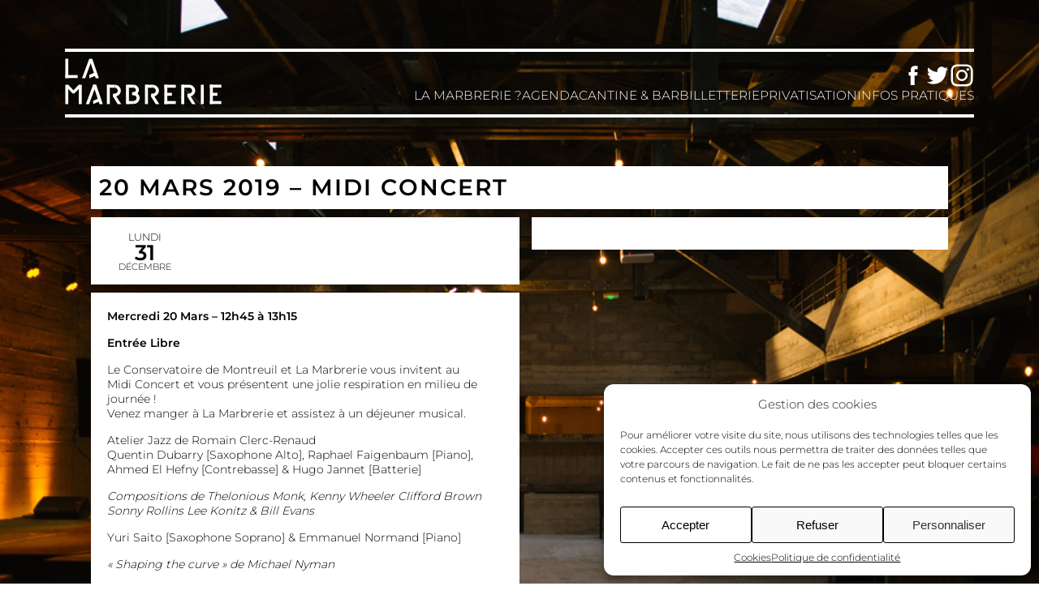

--- FILE ---
content_type: text/html; charset=UTF-8
request_url: https://lamarbrerie.fr/20-mars-2019-midi-concert/
body_size: 13788
content:
<!doctype html>
<html lang="fr-FR">
<head>
	<meta charset="UTF-8" />
	<meta name="viewport" content="width=device-width, initial-scale=1" />
	<meta name='robots' content='index, follow, max-image-preview:large, max-snippet:-1, max-video-preview:-1' />

	<!-- This site is optimized with the Yoast SEO plugin v21.7 - https://yoast.com/wordpress/plugins/seo/ -->
	<title>20 Mars 2019 - Midi Concert - La Marbrerie</title>
	<link rel="canonical" href="https://lamarbrerie.fr/20-mars-2019-midi-concert/" />
	<meta property="og:locale" content="fr_FR" />
	<meta property="og:type" content="article" />
	<meta property="og:title" content="20 Mars 2019 - Midi Concert - La Marbrerie" />
	<meta property="og:description" content="Mercredi 20 Mars &#8211; 12h45 à 13h15 Entrée Libre Le Conservatoire de Montreuil et La Marbrerie vous invitent au Midi Concert et vous présentent une jolie respiration en milieu de journée ! Venez manger à La Marbrerie et assistez à un déjeuner musical. Atelier Jazz de Romain Clerc-Renaud Quentin Dubarry [Saxophone Alto], Raphael Faigenbaum [Piano], [&hellip;]" />
	<meta property="og:url" content="https://lamarbrerie.fr/20-mars-2019-midi-concert/" />
	<meta property="og:site_name" content="La Marbrerie" />
	<meta property="article:publisher" content="https://www.facebook.com/lamarbrerie.fr/" />
	<meta property="article:published_time" content="2018-12-31T14:42:50+00:00" />
	<meta property="article:modified_time" content="2019-03-13T13:20:31+00:00" />
	<meta name="author" content="Jeremy" />
	<meta name="twitter:card" content="summary_large_image" />
	<meta name="twitter:creator" content="@la_marbrerie" />
	<meta name="twitter:site" content="@la_marbrerie" />
	<meta name="twitter:label1" content="Écrit par" />
	<meta name="twitter:data1" content="Jeremy" />
	<meta name="twitter:label2" content="Durée de lecture estimée" />
	<meta name="twitter:data2" content="1 minute" />
	<script type="application/ld+json" class="yoast-schema-graph">{"@context":"https://schema.org","@graph":[{"@type":"Article","@id":"https://lamarbrerie.fr/20-mars-2019-midi-concert/#article","isPartOf":{"@id":"https://lamarbrerie.fr/20-mars-2019-midi-concert/"},"author":{"name":"Jeremy","@id":"https://lamarbrerie.fr/#/schema/person/6fedabb03ec65eb0915976018131c594"},"headline":"20 Mars 2019 &#8211; Midi Concert","datePublished":"2018-12-31T14:42:50+00:00","dateModified":"2019-03-13T13:20:31+00:00","mainEntityOfPage":{"@id":"https://lamarbrerie.fr/20-mars-2019-midi-concert/"},"wordCount":137,"publisher":{"@id":"https://lamarbrerie.fr/#organization"},"articleSection":["Agenda"],"inLanguage":"fr-FR"},{"@type":"WebPage","@id":"https://lamarbrerie.fr/20-mars-2019-midi-concert/","url":"https://lamarbrerie.fr/20-mars-2019-midi-concert/","name":"20 Mars 2019 - Midi Concert - La Marbrerie","isPartOf":{"@id":"https://lamarbrerie.fr/#website"},"datePublished":"2018-12-31T14:42:50+00:00","dateModified":"2019-03-13T13:20:31+00:00","breadcrumb":{"@id":"https://lamarbrerie.fr/20-mars-2019-midi-concert/#breadcrumb"},"inLanguage":"fr-FR","potentialAction":[{"@type":"ReadAction","target":["https://lamarbrerie.fr/20-mars-2019-midi-concert/"]}]},{"@type":"BreadcrumbList","@id":"https://lamarbrerie.fr/20-mars-2019-midi-concert/#breadcrumb","itemListElement":[{"@type":"ListItem","position":1,"name":"Accueil","item":"https://lamarbrerie.fr/"},{"@type":"ListItem","position":2,"name":"20 Mars 2019 &#8211; Midi Concert"}]},{"@type":"WebSite","@id":"https://lamarbrerie.fr/#website","url":"https://lamarbrerie.fr/","name":"La Marbrerie","description":"lieu artistique &amp; salle de concert à Montreuil","publisher":{"@id":"https://lamarbrerie.fr/#organization"},"potentialAction":[{"@type":"SearchAction","target":{"@type":"EntryPoint","urlTemplate":"https://lamarbrerie.fr/?s={search_term_string}"},"query-input":"required name=search_term_string"}],"inLanguage":"fr-FR"},{"@type":"Organization","@id":"https://lamarbrerie.fr/#organization","name":"La Marbrerie","url":"https://lamarbrerie.fr/","logo":{"@type":"ImageObject","inLanguage":"fr-FR","@id":"https://lamarbrerie.fr/#/schema/logo/image/","url":"https://i0.wp.com/lamarbrerie.fr/wp-content/uploads/2016/11/namethumb_w600px_img_locationlogo_d84bcabc-a863-4045-ae0c-7674aa9f7b23.jpg?fit=600%2C300&ssl=1","contentUrl":"https://i0.wp.com/lamarbrerie.fr/wp-content/uploads/2016/11/namethumb_w600px_img_locationlogo_d84bcabc-a863-4045-ae0c-7674aa9f7b23.jpg?fit=600%2C300&ssl=1","width":600,"height":300,"caption":"La Marbrerie"},"image":{"@id":"https://lamarbrerie.fr/#/schema/logo/image/"},"sameAs":["https://www.facebook.com/lamarbrerie.fr/","https://twitter.com/la_marbrerie","https://www.instagram.com/la_marbrerie/"]},{"@type":"Person","@id":"https://lamarbrerie.fr/#/schema/person/6fedabb03ec65eb0915976018131c594","name":"Jeremy","image":{"@type":"ImageObject","inLanguage":"fr-FR","@id":"https://lamarbrerie.fr/#/schema/person/image/","url":"https://secure.gravatar.com/avatar/2b3c623e53657d96cb22af25adfda7d7?s=96&d=mm&r=g","contentUrl":"https://secure.gravatar.com/avatar/2b3c623e53657d96cb22af25adfda7d7?s=96&d=mm&r=g","caption":"Jeremy"}}]}</script>
	<!-- / Yoast SEO plugin. -->


<script type='application/javascript'>console.log('PixelYourSite Free version 9.4.7.1');</script>
<link rel='dns-prefetch' href='//secure.gravatar.com' />
<link rel='dns-prefetch' href='//stats.wp.com' />
<link rel='dns-prefetch' href='//v0.wordpress.com' />
<link rel='dns-prefetch' href='//i0.wp.com' />
<link rel='stylesheet' id='wp-block-library-css' href='https://lamarbrerie.fr/wp-includes/css/dist/block-library/style.min.css?ver=8b2f6f163b78c762f21b38ad9e6df442' type='text/css' media='all' />
<style id='wp-block-library-inline-css' type='text/css'>
.has-text-align-justify{text-align:justify;}
</style>
<link rel='stylesheet' id='mediaelement-css' href='https://lamarbrerie.fr/wp-includes/js/mediaelement/mediaelementplayer-legacy.min.css?ver=4.2.17' type='text/css' media='all' />
<link rel='stylesheet' id='wp-mediaelement-css' href='https://lamarbrerie.fr/wp-includes/js/mediaelement/wp-mediaelement.min.css?ver=8b2f6f163b78c762f21b38ad9e6df442' type='text/css' media='all' />
<style id='classic-theme-styles-inline-css' type='text/css'>
/*! This file is auto-generated */
.wp-block-button__link{color:#fff;background-color:#32373c;border-radius:9999px;box-shadow:none;text-decoration:none;padding:calc(.667em + 2px) calc(1.333em + 2px);font-size:1.125em}.wp-block-file__button{background:#32373c;color:#fff;text-decoration:none}
</style>
<style id='global-styles-inline-css' type='text/css'>
body{--wp--preset--color--black: #000000;--wp--preset--color--cyan-bluish-gray: #abb8c3;--wp--preset--color--white: #ffffff;--wp--preset--color--pale-pink: #f78da7;--wp--preset--color--vivid-red: #cf2e2e;--wp--preset--color--luminous-vivid-orange: #ff6900;--wp--preset--color--luminous-vivid-amber: #fcb900;--wp--preset--color--light-green-cyan: #7bdcb5;--wp--preset--color--vivid-green-cyan: #00d084;--wp--preset--color--pale-cyan-blue: #8ed1fc;--wp--preset--color--vivid-cyan-blue: #0693e3;--wp--preset--color--vivid-purple: #9b51e0;--wp--preset--gradient--vivid-cyan-blue-to-vivid-purple: linear-gradient(135deg,rgba(6,147,227,1) 0%,rgb(155,81,224) 100%);--wp--preset--gradient--light-green-cyan-to-vivid-green-cyan: linear-gradient(135deg,rgb(122,220,180) 0%,rgb(0,208,130) 100%);--wp--preset--gradient--luminous-vivid-amber-to-luminous-vivid-orange: linear-gradient(135deg,rgba(252,185,0,1) 0%,rgba(255,105,0,1) 100%);--wp--preset--gradient--luminous-vivid-orange-to-vivid-red: linear-gradient(135deg,rgba(255,105,0,1) 0%,rgb(207,46,46) 100%);--wp--preset--gradient--very-light-gray-to-cyan-bluish-gray: linear-gradient(135deg,rgb(238,238,238) 0%,rgb(169,184,195) 100%);--wp--preset--gradient--cool-to-warm-spectrum: linear-gradient(135deg,rgb(74,234,220) 0%,rgb(151,120,209) 20%,rgb(207,42,186) 40%,rgb(238,44,130) 60%,rgb(251,105,98) 80%,rgb(254,248,76) 100%);--wp--preset--gradient--blush-light-purple: linear-gradient(135deg,rgb(255,206,236) 0%,rgb(152,150,240) 100%);--wp--preset--gradient--blush-bordeaux: linear-gradient(135deg,rgb(254,205,165) 0%,rgb(254,45,45) 50%,rgb(107,0,62) 100%);--wp--preset--gradient--luminous-dusk: linear-gradient(135deg,rgb(255,203,112) 0%,rgb(199,81,192) 50%,rgb(65,88,208) 100%);--wp--preset--gradient--pale-ocean: linear-gradient(135deg,rgb(255,245,203) 0%,rgb(182,227,212) 50%,rgb(51,167,181) 100%);--wp--preset--gradient--electric-grass: linear-gradient(135deg,rgb(202,248,128) 0%,rgb(113,206,126) 100%);--wp--preset--gradient--midnight: linear-gradient(135deg,rgb(2,3,129) 0%,rgb(40,116,252) 100%);--wp--preset--font-size--small: 13px;--wp--preset--font-size--medium: 20px;--wp--preset--font-size--large: 36px;--wp--preset--font-size--x-large: 42px;--wp--preset--spacing--20: 0.44rem;--wp--preset--spacing--30: 0.67rem;--wp--preset--spacing--40: 1rem;--wp--preset--spacing--50: 1.5rem;--wp--preset--spacing--60: 2.25rem;--wp--preset--spacing--70: 3.38rem;--wp--preset--spacing--80: 5.06rem;--wp--preset--shadow--natural: 6px 6px 9px rgba(0, 0, 0, 0.2);--wp--preset--shadow--deep: 12px 12px 50px rgba(0, 0, 0, 0.4);--wp--preset--shadow--sharp: 6px 6px 0px rgba(0, 0, 0, 0.2);--wp--preset--shadow--outlined: 6px 6px 0px -3px rgba(255, 255, 255, 1), 6px 6px rgba(0, 0, 0, 1);--wp--preset--shadow--crisp: 6px 6px 0px rgba(0, 0, 0, 1);}:where(.is-layout-flex){gap: 0.5em;}:where(.is-layout-grid){gap: 0.5em;}body .is-layout-flow > .alignleft{float: left;margin-inline-start: 0;margin-inline-end: 2em;}body .is-layout-flow > .alignright{float: right;margin-inline-start: 2em;margin-inline-end: 0;}body .is-layout-flow > .aligncenter{margin-left: auto !important;margin-right: auto !important;}body .is-layout-constrained > .alignleft{float: left;margin-inline-start: 0;margin-inline-end: 2em;}body .is-layout-constrained > .alignright{float: right;margin-inline-start: 2em;margin-inline-end: 0;}body .is-layout-constrained > .aligncenter{margin-left: auto !important;margin-right: auto !important;}body .is-layout-constrained > :where(:not(.alignleft):not(.alignright):not(.alignfull)){max-width: var(--wp--style--global--content-size);margin-left: auto !important;margin-right: auto !important;}body .is-layout-constrained > .alignwide{max-width: var(--wp--style--global--wide-size);}body .is-layout-flex{display: flex;}body .is-layout-flex{flex-wrap: wrap;align-items: center;}body .is-layout-flex > *{margin: 0;}body .is-layout-grid{display: grid;}body .is-layout-grid > *{margin: 0;}:where(.wp-block-columns.is-layout-flex){gap: 2em;}:where(.wp-block-columns.is-layout-grid){gap: 2em;}:where(.wp-block-post-template.is-layout-flex){gap: 1.25em;}:where(.wp-block-post-template.is-layout-grid){gap: 1.25em;}.has-black-color{color: var(--wp--preset--color--black) !important;}.has-cyan-bluish-gray-color{color: var(--wp--preset--color--cyan-bluish-gray) !important;}.has-white-color{color: var(--wp--preset--color--white) !important;}.has-pale-pink-color{color: var(--wp--preset--color--pale-pink) !important;}.has-vivid-red-color{color: var(--wp--preset--color--vivid-red) !important;}.has-luminous-vivid-orange-color{color: var(--wp--preset--color--luminous-vivid-orange) !important;}.has-luminous-vivid-amber-color{color: var(--wp--preset--color--luminous-vivid-amber) !important;}.has-light-green-cyan-color{color: var(--wp--preset--color--light-green-cyan) !important;}.has-vivid-green-cyan-color{color: var(--wp--preset--color--vivid-green-cyan) !important;}.has-pale-cyan-blue-color{color: var(--wp--preset--color--pale-cyan-blue) !important;}.has-vivid-cyan-blue-color{color: var(--wp--preset--color--vivid-cyan-blue) !important;}.has-vivid-purple-color{color: var(--wp--preset--color--vivid-purple) !important;}.has-black-background-color{background-color: var(--wp--preset--color--black) !important;}.has-cyan-bluish-gray-background-color{background-color: var(--wp--preset--color--cyan-bluish-gray) !important;}.has-white-background-color{background-color: var(--wp--preset--color--white) !important;}.has-pale-pink-background-color{background-color: var(--wp--preset--color--pale-pink) !important;}.has-vivid-red-background-color{background-color: var(--wp--preset--color--vivid-red) !important;}.has-luminous-vivid-orange-background-color{background-color: var(--wp--preset--color--luminous-vivid-orange) !important;}.has-luminous-vivid-amber-background-color{background-color: var(--wp--preset--color--luminous-vivid-amber) !important;}.has-light-green-cyan-background-color{background-color: var(--wp--preset--color--light-green-cyan) !important;}.has-vivid-green-cyan-background-color{background-color: var(--wp--preset--color--vivid-green-cyan) !important;}.has-pale-cyan-blue-background-color{background-color: var(--wp--preset--color--pale-cyan-blue) !important;}.has-vivid-cyan-blue-background-color{background-color: var(--wp--preset--color--vivid-cyan-blue) !important;}.has-vivid-purple-background-color{background-color: var(--wp--preset--color--vivid-purple) !important;}.has-black-border-color{border-color: var(--wp--preset--color--black) !important;}.has-cyan-bluish-gray-border-color{border-color: var(--wp--preset--color--cyan-bluish-gray) !important;}.has-white-border-color{border-color: var(--wp--preset--color--white) !important;}.has-pale-pink-border-color{border-color: var(--wp--preset--color--pale-pink) !important;}.has-vivid-red-border-color{border-color: var(--wp--preset--color--vivid-red) !important;}.has-luminous-vivid-orange-border-color{border-color: var(--wp--preset--color--luminous-vivid-orange) !important;}.has-luminous-vivid-amber-border-color{border-color: var(--wp--preset--color--luminous-vivid-amber) !important;}.has-light-green-cyan-border-color{border-color: var(--wp--preset--color--light-green-cyan) !important;}.has-vivid-green-cyan-border-color{border-color: var(--wp--preset--color--vivid-green-cyan) !important;}.has-pale-cyan-blue-border-color{border-color: var(--wp--preset--color--pale-cyan-blue) !important;}.has-vivid-cyan-blue-border-color{border-color: var(--wp--preset--color--vivid-cyan-blue) !important;}.has-vivid-purple-border-color{border-color: var(--wp--preset--color--vivid-purple) !important;}.has-vivid-cyan-blue-to-vivid-purple-gradient-background{background: var(--wp--preset--gradient--vivid-cyan-blue-to-vivid-purple) !important;}.has-light-green-cyan-to-vivid-green-cyan-gradient-background{background: var(--wp--preset--gradient--light-green-cyan-to-vivid-green-cyan) !important;}.has-luminous-vivid-amber-to-luminous-vivid-orange-gradient-background{background: var(--wp--preset--gradient--luminous-vivid-amber-to-luminous-vivid-orange) !important;}.has-luminous-vivid-orange-to-vivid-red-gradient-background{background: var(--wp--preset--gradient--luminous-vivid-orange-to-vivid-red) !important;}.has-very-light-gray-to-cyan-bluish-gray-gradient-background{background: var(--wp--preset--gradient--very-light-gray-to-cyan-bluish-gray) !important;}.has-cool-to-warm-spectrum-gradient-background{background: var(--wp--preset--gradient--cool-to-warm-spectrum) !important;}.has-blush-light-purple-gradient-background{background: var(--wp--preset--gradient--blush-light-purple) !important;}.has-blush-bordeaux-gradient-background{background: var(--wp--preset--gradient--blush-bordeaux) !important;}.has-luminous-dusk-gradient-background{background: var(--wp--preset--gradient--luminous-dusk) !important;}.has-pale-ocean-gradient-background{background: var(--wp--preset--gradient--pale-ocean) !important;}.has-electric-grass-gradient-background{background: var(--wp--preset--gradient--electric-grass) !important;}.has-midnight-gradient-background{background: var(--wp--preset--gradient--midnight) !important;}.has-small-font-size{font-size: var(--wp--preset--font-size--small) !important;}.has-medium-font-size{font-size: var(--wp--preset--font-size--medium) !important;}.has-large-font-size{font-size: var(--wp--preset--font-size--large) !important;}.has-x-large-font-size{font-size: var(--wp--preset--font-size--x-large) !important;}
.wp-block-navigation a:where(:not(.wp-element-button)){color: inherit;}
:where(.wp-block-post-template.is-layout-flex){gap: 1.25em;}:where(.wp-block-post-template.is-layout-grid){gap: 1.25em;}
:where(.wp-block-columns.is-layout-flex){gap: 2em;}:where(.wp-block-columns.is-layout-grid){gap: 2em;}
.wp-block-pullquote{font-size: 1.5em;line-height: 1.6;}
</style>
<link rel='stylesheet' id='pc_google_analytics-frontend-css' href='https://lamarbrerie.fr/wp-content/plugins/pc-google-analytics/assets/css/frontend.css?ver=1.0.0' type='text/css' media='all' />
<link rel='stylesheet' id='cmplz-general-css' href='https://lamarbrerie.fr/wp-content/plugins/complianz-gdpr/assets/css/cookieblocker.min.css?ver=1717599010' type='text/css' media='all' />
<link rel='stylesheet' id='elementor-lazyload-css' href='https://lamarbrerie.fr/wp-content/plugins/elementor/assets/css/modules/lazyload/frontend.min.css?ver=3.18.3' type='text/css' media='all' />
<link rel='stylesheet' id='bootstrap-grid-css' href='https://lamarbrerie.fr/wp-content/themes/th_marbrerie/css/bootstrap-grid.min.css' type='text/css' media='screen' />
<link rel='stylesheet' id='owlstyle-css' href='https://lamarbrerie.fr/wp-content/themes/th_marbrerie/owl-carousel/assets/owl.carousel.css?ver=8b2f6f163b78c762f21b38ad9e6df442' type='text/css' media='all' />
<link rel='stylesheet' id='theme-styles-css' href='https://lamarbrerie.fr/wp-content/themes/th_marbrerie/style.css' type='text/css' media='all' />
<link rel='stylesheet' id='social-logos-css' href='https://lamarbrerie.fr/wp-content/plugins/jetpack/_inc/social-logos/social-logos.min.css?ver=12.9.4' type='text/css' media='all' />
<link rel='stylesheet' id='jetpack_css-css' href='https://lamarbrerie.fr/wp-content/plugins/jetpack/css/jetpack.css?ver=12.9.4' type='text/css' media='all' />
<script type="text/javascript" src="https://lamarbrerie.fr/wp-includes/js/jquery/jquery.min.js?ver=3.7.1" id="jquery-core-js"></script>
<script type="text/javascript" src="https://lamarbrerie.fr/wp-includes/js/jquery/jquery-migrate.min.js?ver=3.4.1" id="jquery-migrate-js"></script>
<script type="text/javascript" src="https://lamarbrerie.fr/wp-content/plugins/pc-google-analytics/assets/js/frontend.min.js?ver=1.0.0" id="pc_google_analytics-frontend-js"></script>
<script data-service="facebook" data-category="marketing" type="text/plain" data-cmplz-src="https://lamarbrerie.fr/wp-content/plugins/pixelyoursite/dist/scripts/jquery.bind-first-0.2.3.min.js?ver=8b2f6f163b78c762f21b38ad9e6df442" id="jquery-bind-first-js"></script>
<script data-service="facebook" data-category="marketing" type="text/plain" data-cmplz-src="https://lamarbrerie.fr/wp-content/plugins/pixelyoursite/dist/scripts/js.cookie-2.1.3.min.js?ver=2.1.3" id="js-cookie-pys-js"></script>
<script data-service="facebook" data-category="marketing" type="text/plain" id="pys-js-extra">
/* <![CDATA[ */
var pysOptions = {"staticEvents":{"facebook":{"init_event":[{"delay":0,"type":"static","name":"PageView","pixelIds":["185300422780563"],"eventID":"3bfb4e5c-303c-4aa3-942c-b2a24ccb918b","params":{"post_category":"Agenda","page_title":"20 Mars 2019 - Midi Concert","post_type":"post","post_id":9656,"plugin":"PixelYourSite","user_role":"guest","event_url":"lamarbrerie.fr\/20-mars-2019-midi-concert\/"},"e_id":"init_event","ids":[],"hasTimeWindow":false,"timeWindow":0,"woo_order":"","edd_order":""}]}},"dynamicEvents":{"automatic_event_form":{"facebook":{"delay":0,"type":"dyn","name":"Form","pixelIds":["185300422780563"],"eventID":"01da5a65-447d-4e26-95b4-43ac1870d648","params":{"page_title":"20 Mars 2019 - Midi Concert","post_type":"post","post_id":9656,"plugin":"PixelYourSite","user_role":"guest","event_url":"lamarbrerie.fr\/20-mars-2019-midi-concert\/"},"e_id":"automatic_event_form","ids":[],"hasTimeWindow":false,"timeWindow":0,"woo_order":"","edd_order":""}},"automatic_event_download":{"facebook":{"delay":0,"type":"dyn","name":"Download","extensions":["","doc","exe","js","pdf","ppt","tgz","zip","xls"],"pixelIds":["185300422780563"],"eventID":"ecf85c46-e672-43b2-88c5-f22eabdb1579","params":{"page_title":"20 Mars 2019 - Midi Concert","post_type":"post","post_id":9656,"plugin":"PixelYourSite","user_role":"guest","event_url":"lamarbrerie.fr\/20-mars-2019-midi-concert\/"},"e_id":"automatic_event_download","ids":[],"hasTimeWindow":false,"timeWindow":0,"woo_order":"","edd_order":""}},"automatic_event_comment":{"facebook":{"delay":0,"type":"dyn","name":"Comment","pixelIds":["185300422780563"],"eventID":"f42b4353-f65c-4c87-a050-9143c0dea2a5","params":{"page_title":"20 Mars 2019 - Midi Concert","post_type":"post","post_id":9656,"plugin":"PixelYourSite","user_role":"guest","event_url":"lamarbrerie.fr\/20-mars-2019-midi-concert\/"},"e_id":"automatic_event_comment","ids":[],"hasTimeWindow":false,"timeWindow":0,"woo_order":"","edd_order":""}},"automatic_event_scroll":{"facebook":{"delay":0,"type":"dyn","name":"PageScroll","scroll_percent":30,"pixelIds":["185300422780563"],"eventID":"5ce672fc-14f6-4095-9988-2c84aa0cd5e6","params":{"page_title":"20 Mars 2019 - Midi Concert","post_type":"post","post_id":9656,"plugin":"PixelYourSite","user_role":"guest","event_url":"lamarbrerie.fr\/20-mars-2019-midi-concert\/"},"e_id":"automatic_event_scroll","ids":[],"hasTimeWindow":false,"timeWindow":0,"woo_order":"","edd_order":""}},"automatic_event_time_on_page":{"facebook":{"delay":0,"type":"dyn","name":"TimeOnPage","time_on_page":30,"pixelIds":["185300422780563"],"eventID":"9d06d372-79d1-405b-b279-aa3ae31b01eb","params":{"page_title":"20 Mars 2019 - Midi Concert","post_type":"post","post_id":9656,"plugin":"PixelYourSite","user_role":"guest","event_url":"lamarbrerie.fr\/20-mars-2019-midi-concert\/"},"e_id":"automatic_event_time_on_page","ids":[],"hasTimeWindow":false,"timeWindow":0,"woo_order":"","edd_order":""}}},"triggerEvents":[],"triggerEventTypes":[],"facebook":{"pixelIds":["185300422780563"],"advancedMatching":[],"advancedMatchingEnabled":true,"removeMetadata":false,"contentParams":{"post_type":"post","post_id":9656,"content_name":"20 Mars 2019 - Midi Concert","categories":"Agenda","tags":""},"commentEventEnabled":true,"wooVariableAsSimple":false,"downloadEnabled":true,"formEventEnabled":true,"serverApiEnabled":true,"wooCRSendFromServer":false,"send_external_id":null},"debug":"1","siteUrl":"https:\/\/lamarbrerie.fr","ajaxUrl":"https:\/\/lamarbrerie.fr\/wp-admin\/admin-ajax.php","ajax_event":"9012a4dbb4","enable_remove_download_url_param":"1","cookie_duration":"7","last_visit_duration":"60","enable_success_send_form":"","ajaxForServerEvent":"1","send_external_id":"1","external_id_expire":"180","gdpr":{"ajax_enabled":false,"all_disabled_by_api":false,"facebook_disabled_by_api":false,"analytics_disabled_by_api":false,"google_ads_disabled_by_api":false,"pinterest_disabled_by_api":false,"bing_disabled_by_api":false,"externalID_disabled_by_api":false,"facebook_prior_consent_enabled":true,"analytics_prior_consent_enabled":true,"google_ads_prior_consent_enabled":null,"pinterest_prior_consent_enabled":true,"bing_prior_consent_enabled":true,"cookiebot_integration_enabled":false,"cookiebot_facebook_consent_category":"marketing","cookiebot_analytics_consent_category":"statistics","cookiebot_tiktok_consent_category":"marketing","cookiebot_google_ads_consent_category":null,"cookiebot_pinterest_consent_category":"marketing","cookiebot_bing_consent_category":"marketing","consent_magic_integration_enabled":false,"real_cookie_banner_integration_enabled":false,"cookie_notice_integration_enabled":false,"cookie_law_info_integration_enabled":false},"cookie":{"disabled_all_cookie":false,"disabled_advanced_form_data_cookie":false,"disabled_landing_page_cookie":false,"disabled_first_visit_cookie":false,"disabled_trafficsource_cookie":false,"disabled_utmTerms_cookie":false,"disabled_utmId_cookie":false},"woo":{"enabled":false},"edd":{"enabled":false}};
/* ]]> */
</script>
<script data-service="facebook" data-category="marketing" type="text/plain" data-cmplz-src="https://lamarbrerie.fr/wp-content/plugins/pixelyoursite/dist/scripts/public.js?ver=9.4.7.1" id="pys-js"></script>
<script type="text/javascript" src="https://lamarbrerie.fr/wp-content/themes/th_marbrerie/js/wai-aria.min.js?ver=8b2f6f163b78c762f21b38ad9e6df442" id="aria-js"></script>
<script type="text/javascript" src="https://lamarbrerie.fr/wp-content/themes/th_marbrerie/owl-carousel/owl.carousel.min.js?ver=8b2f6f163b78c762f21b38ad9e6df442" id="owl-js"></script>
<script type="text/javascript" src="https://lamarbrerie.fr/wp-content/themes/th_marbrerie/js/owl-init.js?ver=8b2f6f163b78c762f21b38ad9e6df442" id="owl-init-js"></script>
<script type="text/javascript" src="https://lamarbrerie.fr/wp-content/themes/th_marbrerie/js/slidepanel.js?ver=8b2f6f163b78c762f21b38ad9e6df442" id="menu-mobile-js"></script>
<script type="text/javascript" src="https://lamarbrerie.fr/wp-content/themes/th_marbrerie/js/backtotop.js?ver=8b2f6f163b78c762f21b38ad9e6df442" id="backtotop-js"></script>
<link rel="https://api.w.org/" href="https://lamarbrerie.fr/wp-json/" /><link rel="alternate" type="application/json" href="https://lamarbrerie.fr/wp-json/wp/v2/posts/9656" /><link rel="alternate" type="application/json+oembed" href="https://lamarbrerie.fr/wp-json/oembed/1.0/embed?url=https%3A%2F%2Flamarbrerie.fr%2F20-mars-2019-midi-concert%2F" />
<link rel="alternate" type="text/xml+oembed" href="https://lamarbrerie.fr/wp-json/oembed/1.0/embed?url=https%3A%2F%2Flamarbrerie.fr%2F20-mars-2019-midi-concert%2F&#038;format=xml" />
	<script type="text/plain" data-service="google-analytics" data-category="statistics">
		(function(i,s,o,g,r,a,m){i['GoogleAnalyticsObject']=r;i[r]=i[r]||function(){
		(i[r].q=i[r].q||[]).push(arguments)},i[r].l=1*new Date();a=s.createElement(o),
		m=s.getElementsByTagName(o)[0];a.async=1;a.src=g;m.parentNode.insertBefore(a,m)
		})(window,document,'script','//www.google-analytics.com/analytics.js','ga');
		
		ga('create', 'UA-87707373-1', 'auto');
		ga('send', 'pageview');
		
		</script>
	<style>img#wpstats{display:none}</style>
					<style>.cmplz-hidden {
					display: none !important;
				}</style><meta name="generator" content="Elementor 3.18.3; features: e_dom_optimization, e_optimized_assets_loading, e_optimized_css_loading, additional_custom_breakpoints, block_editor_assets_optimize, e_image_loading_optimization; settings: css_print_method-external, google_font-enabled, font_display-auto">
<link rel="icon" href="https://i0.wp.com/lamarbrerie.fr/wp-content/uploads/2019/07/cropped-favicon_la_marbrerie.png?fit=32%2C32&#038;ssl=1" sizes="32x32" />
<link rel="icon" href="https://i0.wp.com/lamarbrerie.fr/wp-content/uploads/2019/07/cropped-favicon_la_marbrerie.png?fit=192%2C192&#038;ssl=1" sizes="192x192" />
<link rel="apple-touch-icon" href="https://i0.wp.com/lamarbrerie.fr/wp-content/uploads/2019/07/cropped-favicon_la_marbrerie.png?fit=180%2C180&#038;ssl=1" />
<meta name="msapplication-TileImage" content="https://i0.wp.com/lamarbrerie.fr/wp-content/uploads/2019/07/cropped-favicon_la_marbrerie.png?fit=270%2C270&#038;ssl=1" />
</head>
    
<body data-rsssl=1 data-cmplz=1 class="post-template-default single single-post postid-9656 single-format-standard cat-1-id e-lazyload elementor-default elementor-kit-21070">
    
    <div class="custom_header">
        <img src="https://lamarbrerie.fr/wp-content/uploads/2017/02/EMF-12-min-min.jpg" height="667" width="100%" alt="Salle de concert La Marbrerie à Montreuil (93)" />
    </div>
    
    <main class="container-fluid">
       
        <header id="top">
            
                <div id="logo">
                    <a id="toggle-mobile" class="pull-bs-canvas-left text-decoration-none" href="#">
                        <div class="toggle" aria-label="Ouvrir ou fermer le menu mobile">
                            Menu                        </div>
                    </a>
                                        <a href="https://lamarbrerie.fr/" title="Accueil">
                        <img class="logo" src="https://lamarbrerie.fr/wp-content/themes/th_marbrerie/img/logo_la_marbrerie.svg" alt="Logo La Marbrerie - Retour Page d’accueil" />
                    </a>
                                    </div>  
                <div id="menus" class="menus bs-canvas bs-canvas-left position-fixed">
                    <nav class="menu-social">
                        <div class="menu-menu-social-container"><ul id="menu-menu-social" class="menu"><li id="menu-item-11624" class="facebook menu-item menu-item-type-custom menu-item-object-custom menu-item-11624"><a target="_blank" rel="noopener" href="https://www.facebook.com/lamarbrerie.fr/">Facebook</a></li>
<li id="menu-item-11625" class="twitter menu-item menu-item-type-custom menu-item-object-custom menu-item-11625"><a target="_blank" rel="noopener" href="https://twitter.com/la_marbrerie">Twitter</a></li>
<li id="menu-item-11626" class="instagram menu-item menu-item-type-custom menu-item-object-custom menu-item-11626"><a target="_blank" rel="noopener" href="https://www.instagram.com/la_marbrerie/">Instagram</a></li>
</ul></div>                    </nav>
                    <nav id="menu-main" aria-label="Menu principal">
                        <ul id="menu-menu-principal" class="main-navigation" role="menubar"><li id="menu-item-11639" class="menu-item menu-item-type-post_type menu-item-object-page menu-item-11639"><a href="https://lamarbrerie.fr/la-marbrerie-salle-de-concert-cantine-montreuil/">La Marbrerie ?</a></li>
<li id="menu-item-11635" class="menu-item menu-item-type-post_type menu-item-object-page menu-item-11635"><a href="https://lamarbrerie.fr/agenda/">Agenda</a></li>
<li id="menu-item-11638" class="menu-item menu-item-type-post_type menu-item-object-page menu-item-11638"><a href="https://lamarbrerie.fr/cantine-et-bar/">Cantine &#038; Bar</a></li>
<li id="menu-item-11640" class="menu-item menu-item-type-custom menu-item-object-custom menu-item-11640"><a target="_blank" href="https://billetterie.lamarbrerie.fr">Billetterie</a></li>
<li id="menu-item-11637" class="menu-item menu-item-type-post_type menu-item-object-page menu-item-11637"><a href="https://lamarbrerie.fr/privatisation/">Privatisation</a></li>
<li id="menu-item-11636" class="menu-item menu-item-type-post_type menu-item-object-page menu-item-11636"><a href="https://lamarbrerie.fr/infos-pratiques/">Infos pratiques</a></li>
</ul>                    </nav> 
                    
    </div>                    
</header>
<article id="content" class="wrapper">
    
        
    <div class="title">
        <h1>20 Mars 2019 &#8211; Midi Concert</h1>
        <h2></h2>
    </div>
    
    <section class="single-event-content row">
    
        <div class="single-event-left col-sm-12 col-md-6">
            
                <div class="single-event-infos row">
                    <div class="date colonne col-sm-6 col-md-6 col-lg-3">
                        <span class="weekday">
                           lundi                       </span><br/>
                       <span class="day">
                           31                       </span><br/>
                       <span class="month">
                           décembre                       </span>
                    </div>
                    <div class="single-event-hours colonne col-sm-6 col-md-6 col-lg-3">
                                            </div>
                                                                            </div> 

                <div class="single-event-details col col-sm-12">
                    
                    <p><strong>Mercredi 20 Mars &#8211; 12h45 à 13h15</strong></p>
<p><strong>Entrée Libre</strong></p>
<p>Le Conservatoire de Montreuil et La Marbrerie vous invitent au<br />
Midi Concert et vous présentent une jolie respiration en milieu de journée !<br />
Venez manger à La Marbrerie et assistez à un déjeuner musical.</p>
<p style="font-weight: 400;">Atelier Jazz de Romain Clerc-Renaud<br />
Quentin Dubarry [Saxophone Alto], Raphael Faigenbaum [Piano], Ahmed El Hefny [Contrebasse] &amp; Hugo Jannet [Batterie]</p>
<p style="font-weight: 400;"><em>Compositions de Thelonious Monk, Kenny Wheeler Clifford Brown Sonny Rollins Lee Konitz &amp; Bill Evans</em></p>
<p style="font-weight: 400;">Yuri Saito [Saxophone Soprano] &amp; Emmanuel Normand [Piano]</p>
<p style="font-weight: 400;"><em>« Shaping the curve » de Michael Nyman</em></p>
<p>Cantine ouverte à 12h.<br />
Une programmation classique, riche et variée de 30 minutes, ouverte aux enfants.</p>
<p><b>INFOS PRATIQUES :</b></p>
<p><b>Ouverture des portes et restauration sur place à partir de midi.</b></p>
<p><b>Lieux</b> :</p>
<p>La Marbrerie – 21 rue Alexis Lepère – 93100 Montreuil // M° ligne 9 Mairie de Montreuil<br />
Tél. : 01 43 62 71 19</p>
<div class="sharedaddy sd-sharing-enabled"><div class="robots-nocontent sd-block sd-social sd-social-icon-text sd-sharing"><h3 class="sd-title">Partager :</h3><div class="sd-content"><ul><li><a href="#" class="sharing-anchor sd-button share-more"><span>Partager</span></a></li><li class="share-end"></li></ul><div class="sharing-hidden"><div class="inner" style="display: none;"><ul><li class="share-twitter"><a rel="nofollow noopener noreferrer" data-shared="sharing-twitter-9656" class="share-twitter sd-button share-icon" href="https://lamarbrerie.fr/20-mars-2019-midi-concert/?share=twitter" target="_blank" title="Cliquez pour partager sur Twitter" ><span>Twitter</span></a></li><li class="share-facebook"><a rel="nofollow noopener noreferrer" data-shared="sharing-facebook-9656" class="share-facebook sd-button share-icon" href="https://lamarbrerie.fr/20-mars-2019-midi-concert/?share=facebook" target="_blank" title="Cliquez pour partager sur Facebook" ><span>Facebook</span></a></li><li class="share-end"></li></ul></div></div></div></div></div>                </div> 

        </div>  
    
        <div class="single-event-right col-sm-12 col-md-6">
            <div class="single-event-medias col col-sm-12">
                                                                            </div>
        </div>
    </section>

        
    <div id="post-nav" class="wrapper">
    
    <div class="post-nav-container row">

        <div class="prev col-xs-12 col-sm-12 col-md-12 col-lg-6">
                           
                <a href="https://lamarbrerie.fr/13-fevrier-2019-midi-concert/">
                    <div class="row">
                        <div class="nav-date">    
                            <div class="date">
                               <span class="weekday">
                                   lundi                               </span><br/>
                               <span class="day">
                                   31                               </span><br/>
                               <span class="month">
                                   décembre                               </span>
                            </div>
                        </div> 
                        <div class="nav-title">    
                          <h2>13 Février 2019 &#8211; Midi-Concert</h2>
                            <h3>  </h3>  
                        </div> 
                    </div>
                    </a> 
               
                </div> 
        
        <div class="next col-xs-12 col-sm-12 col-md-12 col-lg-6">
                                    
                <a href="https://lamarbrerie.fr/mercredi-17-avril-2019-midi-concert/">
                    <div class="row">
                        <div class="nav-title">    
                          <h2>10 Avril 2019 &#8211; Midi Concert</h2>
                            <h3></h3> 
                        </div> 
                        <div class="nav-date">    
                            <div class="date">
                              <span class="weekday">
                                   lundi                               </span><br/>
                               <span class="day">
                                   31                               </span><br/>
                               <span class="month">
                                   décembre                               </span>
                            </div>
                        </div> 
                    </div>    
                </a>     
       
                </div>    
    </div>
</div>
    
</article>

   <a href="https://lamarbrerie.fr/agenda/"> 
       <h4 class="vertical">
            Agenda        </h4>
    </a>   
<footer class="wrapper">
    <div id="footer-wrapper" class="row">
        <div id="footer-contact" class="col-xs-12 col-sm-6 col-md-3">
            <section id="text-2" class="widget widget_text"><h4 class="widget-title">LA MARBRERIE</h4>			<div class="textwidget"><p>21 RUE ALEXIS LEPÈRE<br />
93100 MONTREUIL<br />
M°9 Mairie de Montreuil<br />
TÉL. : 01 43 62 71 19<br />
<a href="mailto:contact@lamarbrerie.fr">contact(@)lamarbrerie.fr</a></p>
</div>
		</section>        </div>    
    
        <nav id="footer-menu" class="col-xs-12 col-sm-6 col-md-3">
                <div class="menu-menu-pied-de-page-container"><ul id="menu-menu-pied-de-page" class="nav-footer"><li id="menu-item-11644" class="menu-item menu-item-type-post_type menu-item-object-page menu-item-11644"><a href="https://lamarbrerie.fr/etre-programme-a-la-marbrerie/">Être programmé à La Marbrerie</a></li>
<li id="menu-item-11643" class="menu-item menu-item-type-post_type menu-item-object-page menu-item-11643"><a href="https://lamarbrerie.fr/partenaires/">Partenaires</a></li>
<li id="menu-item-11660" class="menu-item menu-item-type-taxonomy menu-item-object-category current-post-ancestor current-menu-parent current-post-parent menu-item-11660"><a href="https://lamarbrerie.fr/category/agenda/">Archives</a></li>
<li id="menu-item-12686" class="menu-item menu-item-type-post_type menu-item-object-page menu-item-12686"><a href="https://lamarbrerie.fr/travailler-a-la-marbrerie/">EMPLOI</a></li>
<li id="menu-item-14954" class="menu-item menu-item-type-post_type menu-item-object-page menu-item-14954"><a href="https://lamarbrerie.fr/mentions-legales/">Mentions légales</a></li>
<li id="menu-item-23662" class="menu-item menu-item-type-post_type menu-item-object-page menu-item-privacy-policy menu-item-23662"><a rel="privacy-policy" href="https://lamarbrerie.fr/politique-de-confidentialite/">Politique de confidentialité</a></li>
<li id="menu-item-23629" class="menu-item menu-item-type-post_type menu-item-object-page menu-item-23629"><a href="https://lamarbrerie.fr/cookies/">Cookies</a></li>
</ul></div>        </nav>
        
        <div id="footer-news" class="col-xs-12 col-sm-6 col-md-3">
            <section id="text-3" class="widget widget_text"><h4 class="widget-title">NEWSLETTER</h4>			<div class="textwidget"><p>Le programme du mois,<br />
pour ne jamais passer à côté d&rsquo;un événement.</p>
<h4><a href="https://ebb7c38e.sibforms.com/serve/[base64]" target="_blank" rel="noopener">GO !</a></h4>
</div>
		</section>        </div>
            
        <div id="social" class="col-xs-12 col-sm-6 col-md-3">
                
            <nav class="menu-social">
                <div class="menu-menu-social-container"><ul id="menu-menu-social-1" class="menu"><li class="facebook menu-item menu-item-type-custom menu-item-object-custom menu-item-11624"><a target="_blank" rel="noopener" href="https://www.facebook.com/lamarbrerie.fr/">Facebook</a></li>
<li class="twitter menu-item menu-item-type-custom menu-item-object-custom menu-item-11625"><a target="_blank" rel="noopener" href="https://twitter.com/la_marbrerie">Twitter</a></li>
<li class="instagram menu-item menu-item-type-custom menu-item-object-custom menu-item-11626"><a target="_blank" rel="noopener" href="https://www.instagram.com/la_marbrerie/">Instagram</a></li>
</ul></div>            </nav>
        </div>    
           
    </div>
        
</footer>

<a href="#" id="back-to-top" title="Retour en haut">&uarr;</a>


</div><!-- #main -->


<!-- Consent Management powered by Complianz | GDPR/CCPA Cookie Consent https://wordpress.org/plugins/complianz-gdpr -->
<div id="cmplz-cookiebanner-container"><div class="cmplz-cookiebanner cmplz-hidden banner-1 banniere-a optin cmplz-bottom-right cmplz-categories-type-view-preferences" aria-modal="true" data-nosnippet="true" role="dialog" aria-live="polite" aria-labelledby="cmplz-header-1-optin" aria-describedby="cmplz-message-1-optin">
	<div class="cmplz-header">
		<div class="cmplz-logo"></div>
		<div class="cmplz-title" id="cmplz-header-1-optin">Gestion des cookies</div>
		<div class="cmplz-close" tabindex="0" role="button" aria-label="Fermer la boîte de dialogue">
			<svg aria-hidden="true" focusable="false" data-prefix="fas" data-icon="times" class="svg-inline--fa fa-times fa-w-11" role="img" xmlns="http://www.w3.org/2000/svg" viewBox="0 0 352 512"><path fill="currentColor" d="M242.72 256l100.07-100.07c12.28-12.28 12.28-32.19 0-44.48l-22.24-22.24c-12.28-12.28-32.19-12.28-44.48 0L176 189.28 75.93 89.21c-12.28-12.28-32.19-12.28-44.48 0L9.21 111.45c-12.28 12.28-12.28 32.19 0 44.48L109.28 256 9.21 356.07c-12.28 12.28-12.28 32.19 0 44.48l22.24 22.24c12.28 12.28 32.2 12.28 44.48 0L176 322.72l100.07 100.07c12.28 12.28 32.2 12.28 44.48 0l22.24-22.24c12.28-12.28 12.28-32.19 0-44.48L242.72 256z"></path></svg>
		</div>
	</div>

	<div class="cmplz-divider cmplz-divider-header"></div>
	<div class="cmplz-body">
		<div class="cmplz-message" id="cmplz-message-1-optin"><p>Pour améliorer votre visite du site, nous utilisons des technologies telles que les cookies. Accepter ces outils nous permettra de traiter des données telles que votre parcours de navigation. Le fait de ne pas les accepter peut bloquer certains contenus et fonctionnalités.</p></div>
		<!-- categories start -->
		<div class="cmplz-categories">
			<details class="cmplz-category cmplz-functional" >
				<summary>
						<span class="cmplz-category-header">
							<span class="cmplz-category-title">Fonctionnel</span>
							<span class='cmplz-always-active'>
								<span class="cmplz-banner-checkbox">
									<input type="checkbox"
										   id="cmplz-functional-optin"
										   data-category="cmplz_functional"
										   class="cmplz-consent-checkbox cmplz-functional"
										   size="40"
										   value="1"/>
									<label class="cmplz-label" for="cmplz-functional-optin" tabindex="0"><span class="screen-reader-text">Fonctionnel</span></label>
								</span>
								Toujours activé							</span>
							<span class="cmplz-icon cmplz-open">
								<svg xmlns="http://www.w3.org/2000/svg" viewBox="0 0 448 512"  height="18" ><path d="M224 416c-8.188 0-16.38-3.125-22.62-9.375l-192-192c-12.5-12.5-12.5-32.75 0-45.25s32.75-12.5 45.25 0L224 338.8l169.4-169.4c12.5-12.5 32.75-12.5 45.25 0s12.5 32.75 0 45.25l-192 192C240.4 412.9 232.2 416 224 416z"/></svg>
							</span>
						</span>
				</summary>
				<div class="cmplz-description">
					<span class="cmplz-description-functional">L’accès ou le stockage technique est strictement nécessaire dans la finalité d’intérêt légitime de permettre l’utilisation d’un service spécifique explicitement demandé par l’abonné ou l’utilisateur, ou dans le seul but d’effectuer la transmission d’une communication sur un réseau de communications électroniques.</span>
				</div>
			</details>

			<details class="cmplz-category cmplz-preferences" >
				<summary>
						<span class="cmplz-category-header">
							<span class="cmplz-category-title">Préférences</span>
							<span class="cmplz-banner-checkbox">
								<input type="checkbox"
									   id="cmplz-preferences-optin"
									   data-category="cmplz_preferences"
									   class="cmplz-consent-checkbox cmplz-preferences"
									   size="40"
									   value="1"/>
								<label class="cmplz-label" for="cmplz-preferences-optin" tabindex="0"><span class="screen-reader-text">Préférences</span></label>
							</span>
							<span class="cmplz-icon cmplz-open">
								<svg xmlns="http://www.w3.org/2000/svg" viewBox="0 0 448 512"  height="18" ><path d="M224 416c-8.188 0-16.38-3.125-22.62-9.375l-192-192c-12.5-12.5-12.5-32.75 0-45.25s32.75-12.5 45.25 0L224 338.8l169.4-169.4c12.5-12.5 32.75-12.5 45.25 0s12.5 32.75 0 45.25l-192 192C240.4 412.9 232.2 416 224 416z"/></svg>
							</span>
						</span>
				</summary>
				<div class="cmplz-description">
					<span class="cmplz-description-preferences">L’accès ou le stockage technique est nécessaire dans la finalité d’intérêt légitime de stocker des préférences qui ne sont pas demandées par l’abonné ou l’internaute.</span>
				</div>
			</details>

			<details class="cmplz-category cmplz-statistics" >
				<summary>
						<span class="cmplz-category-header">
							<span class="cmplz-category-title">Statistiques</span>
							<span class="cmplz-banner-checkbox">
								<input type="checkbox"
									   id="cmplz-statistics-optin"
									   data-category="cmplz_statistics"
									   class="cmplz-consent-checkbox cmplz-statistics"
									   size="40"
									   value="1"/>
								<label class="cmplz-label" for="cmplz-statistics-optin" tabindex="0"><span class="screen-reader-text">Statistiques</span></label>
							</span>
							<span class="cmplz-icon cmplz-open">
								<svg xmlns="http://www.w3.org/2000/svg" viewBox="0 0 448 512"  height="18" ><path d="M224 416c-8.188 0-16.38-3.125-22.62-9.375l-192-192c-12.5-12.5-12.5-32.75 0-45.25s32.75-12.5 45.25 0L224 338.8l169.4-169.4c12.5-12.5 32.75-12.5 45.25 0s12.5 32.75 0 45.25l-192 192C240.4 412.9 232.2 416 224 416z"/></svg>
							</span>
						</span>
				</summary>
				<div class="cmplz-description">
					<span class="cmplz-description-statistics">Le stockage ou l’accès technique qui est utilisé exclusivement à des fins statistiques.</span>
					<span class="cmplz-description-statistics-anonymous">Le stockage ou l’accès technique qui est utilisé exclusivement dans des finalités statistiques anonymes. En l’absence d’une assignation à comparaître, d’une conformité volontaire de la part de votre fournisseur d’accès à internet ou d’enregistrements supplémentaires provenant d’une tierce partie, les informations stockées ou extraites à cette seule fin ne peuvent généralement pas être utilisées pour vous identifier.</span>
				</div>
			</details>
			<details class="cmplz-category cmplz-marketing" >
				<summary>
						<span class="cmplz-category-header">
							<span class="cmplz-category-title">Marketing</span>
							<span class="cmplz-banner-checkbox">
								<input type="checkbox"
									   id="cmplz-marketing-optin"
									   data-category="cmplz_marketing"
									   class="cmplz-consent-checkbox cmplz-marketing"
									   size="40"
									   value="1"/>
								<label class="cmplz-label" for="cmplz-marketing-optin" tabindex="0"><span class="screen-reader-text">Marketing</span></label>
							</span>
							<span class="cmplz-icon cmplz-open">
								<svg xmlns="http://www.w3.org/2000/svg" viewBox="0 0 448 512"  height="18" ><path d="M224 416c-8.188 0-16.38-3.125-22.62-9.375l-192-192c-12.5-12.5-12.5-32.75 0-45.25s32.75-12.5 45.25 0L224 338.8l169.4-169.4c12.5-12.5 32.75-12.5 45.25 0s12.5 32.75 0 45.25l-192 192C240.4 412.9 232.2 416 224 416z"/></svg>
							</span>
						</span>
				</summary>
				<div class="cmplz-description">
					<span class="cmplz-description-marketing">L’accès ou le stockage technique est nécessaire pour créer des profils d’internautes afin d’envoyer des publicités, ou pour suivre l’utilisateur sur un site web ou sur plusieurs sites web ayant des finalités marketing similaires.</span>
				</div>
			</details>
		</div><!-- categories end -->
			</div>

	<div class="cmplz-links cmplz-information">
		<a class="cmplz-link cmplz-manage-options cookie-statement" href="#" data-relative_url="#cmplz-manage-consent-container">Gérer les options</a>
		<a class="cmplz-link cmplz-manage-third-parties cookie-statement" href="#" data-relative_url="#cmplz-cookies-overview">Gérer les services</a>
		<a class="cmplz-link cmplz-manage-vendors tcf cookie-statement" href="#" data-relative_url="#cmplz-tcf-wrapper">Gérer {vendor_count} fournisseurs</a>
		<a class="cmplz-link cmplz-external cmplz-read-more-purposes tcf" target="_blank" rel="noopener noreferrer nofollow" href="https://cookiedatabase.org/tcf/purposes/">En savoir plus sur ces finalités</a>
			</div>

	<div class="cmplz-divider cmplz-footer"></div>

	<div class="cmplz-buttons">
		<button class="cmplz-btn cmplz-accept">Accepter</button>
		<button class="cmplz-btn cmplz-deny">Refuser</button>
		<button class="cmplz-btn cmplz-view-preferences">Personnaliser</button>
		<button class="cmplz-btn cmplz-save-preferences">Enregistrer</button>
		<a class="cmplz-btn cmplz-manage-options tcf cookie-statement" href="#" data-relative_url="#cmplz-manage-consent-container">Personnaliser</a>
			</div>

	<div class="cmplz-links cmplz-documents">
		<a class="cmplz-link cookie-statement" href="#" data-relative_url="">{title}</a>
		<a class="cmplz-link privacy-statement" href="#" data-relative_url="">{title}</a>
		<a class="cmplz-link impressum" href="#" data-relative_url="">{title}</a>
			</div>

</div>
</div>
					<div id="cmplz-manage-consent" data-nosnippet="true"><button class="cmplz-btn cmplz-hidden cmplz-manage-consent manage-consent-1">Gestion des cookies</button>

</div>			<script type='text/javascript'>
				const lazyloadRunObserver = () => {
					const dataAttribute = 'data-e-bg-lazyload';
					const lazyloadBackgrounds = document.querySelectorAll( `[${ dataAttribute }]:not(.lazyloaded)` );
					const lazyloadBackgroundObserver = new IntersectionObserver( ( entries ) => {
					entries.forEach( ( entry ) => {
						if ( entry.isIntersecting ) {
							let lazyloadBackground = entry.target;
							const lazyloadSelector = lazyloadBackground.getAttribute( dataAttribute );
							if ( lazyloadSelector ) {
								lazyloadBackground = entry.target.querySelector( lazyloadSelector );
							}
							if( lazyloadBackground ) {
								lazyloadBackground.classList.add( 'lazyloaded' );
							}
							lazyloadBackgroundObserver.unobserve( entry.target );
						}
					});
					}, { rootMargin: '100px 0px 100px 0px' } );
					lazyloadBackgrounds.forEach( ( lazyloadBackground ) => {
						lazyloadBackgroundObserver.observe( lazyloadBackground );
					} );
				};
				const events = [
					'DOMContentLoaded',
					'elementor/lazyload/observe',
				];
				events.forEach( ( event ) => {
					document.addEventListener( event, lazyloadRunObserver );
				} );
			</script>
			<noscript><img height="1" width="1" style="display: none;" src="https://www.facebook.com/tr?id=185300422780563&ev=PageView&noscript=1&cd%5Bpost_category%5D=Agenda&cd%5Bpage_title%5D=20+Mars+2019+-+Midi+Concert&cd%5Bpost_type%5D=post&cd%5Bpost_id%5D=9656&cd%5Bplugin%5D=PixelYourSite&cd%5Buser_role%5D=guest&cd%5Bevent_url%5D=lamarbrerie.fr%2F20-mars-2019-midi-concert%2F" alt=""></noscript>

	<script type="text/javascript">
		window.WPCOM_sharing_counts = {"https:\/\/lamarbrerie.fr\/20-mars-2019-midi-concert\/":9656};
	</script>
				<script type="text/javascript" src="https://lamarbrerie.fr/wp-content/plugins/jetpack/jetpack_vendor/automattic/jetpack-image-cdn/dist/image-cdn.js?minify=false&amp;ver=132249e245926ae3e188" id="jetpack-photon-js"></script>
<script data-service="jetpack-statistics" data-category="statistics" defer type="text/plain" data-cmplz-src="https://stats.wp.com/e-202603.js" id="jetpack-stats-js"></script>
<script type="text/javascript" id="jetpack-stats-js-after">
/* <![CDATA[ */
_stq = window._stq || [];
_stq.push([ "view", {v:'ext',blog:'83875330',post:'9656',tz:'1',srv:'lamarbrerie.fr',j:'1:12.9.4'} ]);
_stq.push([ "clickTrackerInit", "83875330", "9656" ]);
/* ]]> */
</script>
<script type="text/javascript" id="cmplz-cookiebanner-js-extra">
/* <![CDATA[ */
var complianz = {"prefix":"cmplz_","user_banner_id":"1","set_cookies":[],"block_ajax_content":"0","banner_version":"25","version":"7.1.0","store_consent":"","do_not_track_enabled":"","consenttype":"optin","region":"eu","geoip":"","dismiss_timeout":"","disable_cookiebanner":"","soft_cookiewall":"","dismiss_on_scroll":"","cookie_expiry":"180","url":"https:\/\/lamarbrerie.fr\/wp-json\/complianz\/v1\/","locale":"lang=fr&locale=fr_FR","set_cookies_on_root":"0","cookie_domain":"","current_policy_id":"35","cookie_path":"\/","categories":{"statistics":"statistiques","marketing":"marketing"},"tcf_active":"","placeholdertext":"Cliquez pour accepter les cookies {category} et activer ce contenu","css_file":"https:\/\/lamarbrerie.fr\/wp-content\/uploads\/complianz\/css\/banner-{banner_id}-{type}.css?v=25","page_links":{"eu":{"cookie-statement":{"title":"Cookies","url":"https:\/\/lamarbrerie.fr\/cookies\/"},"privacy-statement":{"title":"Politique de confidentialit\u00e9","url":"https:\/\/lamarbrerie.fr\/politique-de-confidentialite\/"}}},"tm_categories":"","forceEnableStats":"","preview":"","clean_cookies":"","aria_label":"Cliquez pour accepter les cookies {category} et activer ce contenu"};
/* ]]> */
</script>
<script defer type="text/javascript" src="https://lamarbrerie.fr/wp-content/plugins/complianz-gdpr/cookiebanner/js/complianz.min.js?ver=1717599012" id="cmplz-cookiebanner-js"></script>
<script type="text/javascript" id="cmplz-cookiebanner-js-after">
/* <![CDATA[ */
    
		if ('undefined' != typeof window.jQuery) {
			jQuery(document).ready(function ($) {
				$(document).on('elementor/popup/show', () => {
					let rev_cats = cmplz_categories.reverse();
					for (let key in rev_cats) {
						if (rev_cats.hasOwnProperty(key)) {
							let category = cmplz_categories[key];
							if (cmplz_has_consent(category)) {
								document.querySelectorAll('[data-category="' + category + '"]').forEach(obj => {
									cmplz_remove_placeholder(obj);
								});
							}
						}
					}

					let services = cmplz_get_services_on_page();
					for (let key in services) {
						if (services.hasOwnProperty(key)) {
							let service = services[key].service;
							let category = services[key].category;
							if (cmplz_has_service_consent(service, category)) {
								document.querySelectorAll('[data-service="' + service + '"]').forEach(obj => {
									cmplz_remove_placeholder(obj);
								});
							}
						}
					}
				});
			});
		}
    
    
		
			document.addEventListener("cmplz_enable_category", function(consentData) {
				var category = consentData.detail.category;
				var services = consentData.detail.services;
				var blockedContentContainers = [];
				let selectorVideo = '.cmplz-elementor-widget-video-playlist[data-category="'+category+'"],.elementor-widget-video[data-category="'+category+'"]';
				let selectorGeneric = '[data-cmplz-elementor-href][data-category="'+category+'"]';
				for (var skey in services) {
					if (services.hasOwnProperty(skey)) {
						let service = skey;
						selectorVideo +=',.cmplz-elementor-widget-video-playlist[data-service="'+service+'"],.elementor-widget-video[data-service="'+service+'"]';
						selectorGeneric +=',[data-cmplz-elementor-href][data-service="'+service+'"]';
					}
				}
				document.querySelectorAll(selectorVideo).forEach(obj => {
					let elementService = obj.getAttribute('data-service');
					if ( cmplz_is_service_denied(elementService) ) {
						return;
					}
					if (obj.classList.contains('cmplz-elementor-activated')) return;
					obj.classList.add('cmplz-elementor-activated');

					if ( obj.hasAttribute('data-cmplz_elementor_widget_type') ){
						let attr = obj.getAttribute('data-cmplz_elementor_widget_type');
						obj.classList.removeAttribute('data-cmplz_elementor_widget_type');
						obj.classList.setAttribute('data-widget_type', attr);
					}
					if (obj.classList.contains('cmplz-elementor-widget-video-playlist')) {
						obj.classList.remove('cmplz-elementor-widget-video-playlist');
						obj.classList.add('elementor-widget-video-playlist');
					}
					obj.setAttribute('data-settings', obj.getAttribute('data-cmplz-elementor-settings'));
					blockedContentContainers.push(obj);
				});

				document.querySelectorAll(selectorGeneric).forEach(obj => {
					let elementService = obj.getAttribute('data-service');
					if ( cmplz_is_service_denied(elementService) ) {
						return;
					}
					if (obj.classList.contains('cmplz-elementor-activated')) return;

					if (obj.classList.contains('cmplz-fb-video')) {
						obj.classList.remove('cmplz-fb-video');
						obj.classList.add('fb-video');
					}

					obj.classList.add('cmplz-elementor-activated');
					obj.setAttribute('data-href', obj.getAttribute('data-cmplz-elementor-href'));
					blockedContentContainers.push(obj.closest('.elementor-widget'));
				});

				/**
				 * Trigger the widgets in Elementor
				 */
				for (var key in blockedContentContainers) {
					if (blockedContentContainers.hasOwnProperty(key) && blockedContentContainers[key] !== undefined) {
						let blockedContentContainer = blockedContentContainers[key];
						if (elementorFrontend.elementsHandler) {
							elementorFrontend.elementsHandler.runReadyTrigger(blockedContentContainer)
						}
						var cssIndex = blockedContentContainer.getAttribute('data-placeholder_class_index');
						blockedContentContainer.classList.remove('cmplz-blocked-content-container');
						blockedContentContainer.classList.remove('cmplz-placeholder-' + cssIndex);
					}
				}

			});
		
		
/* ]]> */
</script>
<script type="text/javascript" id="sharing-js-js-extra">
/* <![CDATA[ */
var sharing_js_options = {"lang":"en","counts":"1","is_stats_active":"1"};
/* ]]> */
</script>
<script type="text/javascript" src="https://lamarbrerie.fr/wp-content/plugins/jetpack/_inc/build/sharedaddy/sharing.min.js?ver=12.9.4" id="sharing-js-js"></script>
<script type="text/javascript" id="sharing-js-js-after">
/* <![CDATA[ */
var windowOpen;
			( function () {
				function matches( el, sel ) {
					return !! (
						el.matches && el.matches( sel ) ||
						el.msMatchesSelector && el.msMatchesSelector( sel )
					);
				}

				document.body.addEventListener( 'click', function ( event ) {
					if ( ! event.target ) {
						return;
					}

					var el;
					if ( matches( event.target, 'a.share-twitter' ) ) {
						el = event.target;
					} else if ( event.target.parentNode && matches( event.target.parentNode, 'a.share-twitter' ) ) {
						el = event.target.parentNode;
					}

					if ( el ) {
						event.preventDefault();

						// If there's another sharing window open, close it.
						if ( typeof windowOpen !== 'undefined' ) {
							windowOpen.close();
						}
						windowOpen = window.open( el.getAttribute( 'href' ), 'wpcomtwitter', 'menubar=1,resizable=1,width=600,height=350' );
						return false;
					}
				} );
			} )();
var windowOpen;
			( function () {
				function matches( el, sel ) {
					return !! (
						el.matches && el.matches( sel ) ||
						el.msMatchesSelector && el.msMatchesSelector( sel )
					);
				}

				document.body.addEventListener( 'click', function ( event ) {
					if ( ! event.target ) {
						return;
					}

					var el;
					if ( matches( event.target, 'a.share-facebook' ) ) {
						el = event.target;
					} else if ( event.target.parentNode && matches( event.target.parentNode, 'a.share-facebook' ) ) {
						el = event.target.parentNode;
					}

					if ( el ) {
						event.preventDefault();

						// If there's another sharing window open, close it.
						if ( typeof windowOpen !== 'undefined' ) {
							windowOpen.close();
						}
						windowOpen = window.open( el.getAttribute( 'href' ), 'wpcomfacebook', 'menubar=1,resizable=1,width=600,height=400' );
						return false;
					}
				} );
			} )();
/* ]]> */
</script>

</body>
    
    
</html> 

--- FILE ---
content_type: image/svg+xml
request_url: https://lamarbrerie.fr/wp-content/themes/th_marbrerie/img/logo_la_marbrerie.svg
body_size: 976
content:
<?xml version="1.0" encoding="utf-8"?>
<!-- Generator: Adobe Illustrator 22.1.0, SVG Export Plug-In . SVG Version: 6.00 Build 0)  -->
<!DOCTYPE svg PUBLIC "-//W3C//DTD SVG 1.1//EN" "http://www.w3.org/Graphics/SVG/1.1/DTD/svg11.dtd">
<svg version="1.1" id="Calque_1" xmlns="http://www.w3.org/2000/svg" xmlns:xlink="http://www.w3.org/1999/xlink" x="0px" y="0px"
	 viewBox="0 0 170 53.7" style="enable-background:new 0 0 170 53.7;" xml:space="preserve">
<style type="text/css">
	.st0{fill:#FFFFFF;}
</style>
<g>
	<rect x="0.4" y="3" class="st0" width="3.1" height="20.4"/>
	<rect x="0.4" y="20.2" class="st0" width="12.9" height="3.1"/>
	<g>
		<polyline class="st0" points="25.4,3.1 17.9,23.5 21.2,23.5 28.6,3.1 		"/>
		<polyline class="st0" points="28.7,3.1 35.5,23.5 32.2,23.5 25.4,3.1 		"/>
		<polyline class="st0" points="25.6,23.5 33.1,20.4 31.6,17.4 25.4,20 		"/>
	</g>
</g>
<g>
	<rect x="104.4" y="38.9" class="st0" width="7.6" height="3.1"/>
	<rect x="104.1" y="30.4" class="st0" width="12" height="3.1"/>
	<rect x="104.1" y="47.6" class="st0" width="12" height="3.1"/>
	<rect x="104.1" y="30.4" class="st0" width="3.1" height="20.4"/>
	<rect x="142.3" y="30.4" class="st0" width="3.1" height="20.4"/>
	<g>
		<rect x="70.3" y="38.2" class="st0" width="3.6" height="3.1"/>
		<rect x="66.2" y="30.4" class="st0" width="5.7" height="3.1"/>
		<rect x="66.2" y="47.6" class="st0" width="5.7" height="3.1"/>
		<rect x="63.9" y="30.4" class="st0" width="3.1" height="20.4"/>
		<path class="st0" d="M71.9,38.2v3.1c1.7,0,3.1,1.4,3.1,3.1c0,1.7-1.4,3.1-3.1,3.1v3.1c3.5,0,6.3-2.8,6.3-6.3
			C78.2,41,75.4,38.2,71.9,38.2z"/>
		<path class="st0" d="M71.9,30.4v3.1c1.3,0,2.4,1.1,2.4,2.4s-1.1,2.4-2.4,2.4v3.1c3,0,5.5-2.5,5.5-5.5
			C77.4,32.8,74.9,30.4,71.9,30.4z"/>
	</g>
	<g>
		<polyline class="st0" points="29.5,30.4 21.9,50.8 25.3,50.8 32.7,30.4 		"/>
		<polyline class="st0" points="32.8,30.4 39.6,50.8 36.2,50.8 29.4,30.4 		"/>
		<polyline class="st0" points="29.6,50.7 37.1,47.6 35.6,44.7 29.5,47.3 		"/>
	</g>
	<g>
		<polygon class="st0" points="136.8,50.8 130.1,40.2 128.2,42.8 133.1,50.8 		"/>
		<rect x="122.4" y="30.4" class="st0" width="7.7" height="3.1"/>
		<rect x="121.8" y="30.4" class="st0" width="3.1" height="20.4"/>
		<rect x="128.2" y="39.8" class="st0" width="2.3" height="3.1"/>
		<path class="st0" d="M130.1,30.4v3.1c1.7,0,3.1,1.4,3.1,3.1c0,1.7-1.4,3.1-3.1,3.1v3.1c3.5,0,6.3-2.8,6.3-6.2
			C136.4,33.2,133.5,30.4,130.1,30.4z"/>
	</g>
	<g>
		<polygon class="st0" points="98.8,50.8 92.1,40.2 90.1,42.8 95.1,50.8 		"/>
		<rect x="84.4" y="30.4" class="st0" width="7.7" height="3.1"/>
		<rect x="83.8" y="30.4" class="st0" width="3.1" height="20.4"/>
		<rect x="90.2" y="39.8" class="st0" width="2.3" height="3.1"/>
		<path class="st0" d="M92.1,30.4v3.1c1.7,0,3.1,1.4,3.1,3.1c0,1.7-1.4,3.1-3.1,3.1v3.1c3.5,0,6.3-2.8,6.3-6.2
			C98.3,33.2,95.5,30.4,92.1,30.4z"/>
	</g>
	<g>
		<polygon class="st0" points="58.9,50.8 52.2,40.2 50.3,42.8 55.2,50.8 		"/>
		<rect x="44.5" y="30.4" class="st0" width="7.7" height="3.1"/>
		<rect x="43.9" y="30.4" class="st0" width="3.1" height="20.4"/>
		<rect x="50.3" y="39.8" class="st0" width="2.3" height="3.1"/>
		<path class="st0" d="M52.2,30.4v3.1c1.7,0,3.1,1.4,3.1,3.1c0,1.7-1.4,3.1-3.1,3.1v3.1c3.5,0,6.3-2.8,6.3-6.2
			C58.5,33.2,55.6,30.4,52.2,30.4z"/>
	</g>
	<g>
		<rect x="152.1" y="38.9" class="st0" width="7.6" height="3.1"/>
		<rect x="151.8" y="30.3" class="st0" width="12" height="3.1"/>
		<rect x="151.8" y="47.6" class="st0" width="12" height="3.1"/>
		<rect x="151.8" y="30.3" class="st0" width="3.1" height="20.4"/>
	</g>
	<g>
		<rect x="14.5" y="30.4" class="st0" width="3.1" height="20.4"/>
		<rect x="0.4" y="30.4" class="st0" width="3.1" height="20.4"/>
		<polygon class="st0" points="7.8,37.4 14.5,30.4 16.9,32.2 10,39.5 		"/>
		<polygon class="st0" points="10,37.4 3.5,30.4 1.1,32.2 7.9,39.5 		"/>
		<polygon class="st0" points="7.9,37.7 10.1,37.7 10,39.5 7.9,39.5 		"/>
	</g>
</g>
</svg>


--- FILE ---
content_type: image/svg+xml
request_url: https://lamarbrerie.fr/wp-content/themes/th_marbrerie/img/arrow_prev.svg
body_size: 603
content:
<?xml version="1.0" encoding="utf-8"?>
<!-- Generator: Adobe Illustrator 22.1.0, SVG Export Plug-In . SVG Version: 6.00 Build 0)  -->
<!DOCTYPE svg PUBLIC "-//W3C//DTD SVG 1.1//EN" "http://www.w3.org/Graphics/SVG/1.1/DTD/svg11.dtd">
<svg version="1.1" id="Calque_1" xmlns="http://www.w3.org/2000/svg" xmlns:xlink="http://www.w3.org/1999/xlink" x="0px" y="0px"
	 viewBox="0 0 100 100" style="enable-background:new 0 0 100 100;" xml:space="preserve">
<style type="text/css">
	.st0{fill:none;}
</style>
<rect y="0" class="st0" width="100" height="100"/>
<path d="M60.9,83.7c0.8-0.4,1.4-1.2,1.4-2.1V64h30.4c1.3,0,2.3-1,2.3-2.3V38.4c0-1.3-1-2.3-2.3-2.3H62.3V18.4c0-0.9-0.5-1.8-1.4-2.1
	C60,15.9,59,16,58.4,16.7L23.4,48.3c-0.5,0.4-0.8,1.1-0.8,1.7s0.3,1.3,0.8,1.7l34.9,31.6C59,84,60,84.1,60.9,83.7z M28.5,50
	l29.1-26.3v14.7c0,1.3,1,2.3,2.3,2.3h30.4v18.5H59.9c-1.3,0-2.3,1-2.3,2.3v14.7L28.5,50z M50.7,82.4c-0.4,0.5-1.2,0.5-1.7,0.1
	L14.2,50.9c-0.2-0.2-0.4-0.5-0.4-0.9s0.1-0.6,0.4-0.9l34.9-31.6c0.5-0.4,1.2-0.4,1.7,0.1s0.4,1.2-0.1,1.7L16.7,50l34,30.7
	C51.1,81.2,51.2,81.9,50.7,82.4z M42,82.4c-0.4,0.5-1.2,0.5-1.7,0.1L5.4,50.9C5.1,50.6,5,50.3,5,50s0.1-0.6,0.4-0.9l34.9-31.6
	c0.5-0.4,1.2-0.4,1.7,0.1c0.4,0.5,0.4,1.2-0.1,1.7L7.9,50l34,30.7C42.4,81.2,42.4,81.9,42,82.4z"/>
</svg>


--- FILE ---
content_type: text/javascript
request_url: https://lamarbrerie.fr/wp-content/themes/th_marbrerie/js/owl-init.js?ver=8b2f6f163b78c762f21b38ad9e6df442
body_size: 175
content:
;(function($, window, document, undefined) {
	'use strict';

  var owl = $(".owl-carousel").owlCarousel({
             items: 1,
             loop: true,
             slideSpeed: 1000,
             pagination: true,
             autoplay: true,
             autoplayTimeout: 3500,
             autoplayHoverPause: true,
             addClassActive: true,
             singleItem: true,
         }).data('owlCarousel');
 
         $('.owl-item').click(function(){
             owl.next();
         })
 
         setInterval(function(){
             owl.next();
         }, 6000); 

});



--- FILE ---
content_type: image/svg+xml
request_url: https://lamarbrerie.fr/wp-content/themes/th_marbrerie/img/insta.svg
body_size: 1110
content:
<?xml version="1.0" encoding="utf-8"?>
<!-- Generator: Adobe Illustrator 22.1.0, SVG Export Plug-In . SVG Version: 6.00 Build 0)  -->
<!DOCTYPE svg PUBLIC "-//W3C//DTD SVG 1.1//EN" "http://www.w3.org/Graphics/SVG/1.1/DTD/svg11.dtd">
<svg version="1.1" id="Calque_1" xmlns="http://www.w3.org/2000/svg" xmlns:xlink="http://www.w3.org/1999/xlink" x="0px" y="0px"
	 viewBox="0 0 56.7 56.7" style="enable-background:new 0 0 56.7 56.7;" xml:space="preserve">
<style type="text/css">
	.st0{fill:#1D1D1B;}
</style>
<g>
	<path class="st0" d="M54.1,28.3c0,5.1-0.1,8.7-0.2,10.6c-0.2,4.6-1.6,8.2-4.2,10.8c-2.5,2.5-6.1,3.9-10.8,4.2
		c-2,0.1-5.5,0.2-10.6,0.2c-5.1,0-8.6-0.1-10.6-0.2c-4.6-0.2-8.2-1.6-10.8-4.2C4.4,47.2,3,43.6,2.8,39c-0.1-2-0.2-5.5-0.2-10.6
		c0-5.1,0.1-8.6,0.2-10.6C3,13.1,4.4,9.5,7,7C9.5,4.4,13.1,3,17.7,2.8c2-0.1,5.5-0.2,10.6-0.2c5.1,0,8.6,0.1,10.6,0.2
		C43.6,3,47.2,4.4,49.7,7c2.5,2.5,3.9,6.1,4.2,10.8C54,19.7,54.1,23.2,54.1,28.3z M30.9,7.2c-1.6,0-2.4,0-2.6,0c-0.2,0-1,0-2.6,0
		c-1.6,0-2.7,0-3.5,0c-0.8,0-1.9,0-3.2,0.1c-1.4,0.1-2.5,0.2-3.4,0.3c-0.9,0.2-1.7,0.4-2.4,0.6c-1.1,0.4-2.1,1.1-2.9,1.9
		c-0.8,0.8-1.5,1.8-1.9,2.9c-0.2,0.6-0.5,1.4-0.6,2.4c-0.2,0.9-0.3,2.1-0.3,3.4s-0.1,2.4-0.1,3.2c0,0.8,0,2,0,3.5c0,1.6,0,2.4,0,2.6
		c0,0.2,0,1,0,2.6c0,1.6,0,2.7,0,3.5c0,0.8,0,1.9,0.1,3.2s0.2,2.5,0.3,3.4c0.2,0.9,0.4,1.7,0.6,2.4c0.4,1.1,1.1,2.1,1.9,2.9
		c0.8,0.8,1.8,1.5,2.9,1.9c0.6,0.2,1.4,0.5,2.4,0.6c0.9,0.2,2.1,0.3,3.4,0.3c1.4,0.1,2.4,0.1,3.2,0.1c0.8,0,2,0,3.5,0
		c1.6,0,2.4,0,2.6,0c0.2,0,1,0,2.6,0c1.6,0,2.7,0,3.5,0c0.8,0,1.9,0,3.2-0.1c1.4-0.1,2.5-0.2,3.4-0.3c0.9-0.2,1.7-0.4,2.4-0.6
		c1.1-0.4,2.1-1.1,2.9-1.9c0.8-0.8,1.5-1.8,1.9-2.9c0.2-0.6,0.5-1.4,0.6-2.4c0.2-0.9,0.3-2.1,0.3-3.4c0.1-1.4,0.1-2.4,0.1-3.2
		c0-0.8,0-2,0-3.5c0-1.6,0-2.4,0-2.6c0-0.2,0-1,0-2.6c0-1.6,0-2.7,0-3.5c0-0.8,0-1.9-0.1-3.2c-0.1-1.4-0.2-2.5-0.3-3.4
		c-0.2-0.9-0.4-1.7-0.6-2.4c-0.4-1.1-1.1-2.1-1.9-2.9c-0.8-0.8-1.8-1.5-2.9-1.9c-0.6-0.2-1.4-0.5-2.4-0.6c-0.9-0.2-2.1-0.3-3.4-0.3
		c-1.4-0.1-2.4-0.1-3.2-0.1C33.6,7.2,32.5,7.2,30.9,7.2z M37.7,19c2.6,2.6,3.9,5.7,3.9,9.3c0,3.7-1.3,6.8-3.9,9.3
		c-2.6,2.6-5.7,3.9-9.3,3.9c-3.7,0-6.8-1.3-9.3-3.9c-2.6-2.6-3.9-5.7-3.9-9.3c0-3.7,1.3-6.8,3.9-9.3c2.6-2.6,5.7-3.8,9.3-3.8
		C32,15.2,35.1,16.4,37.7,19z M34.4,34.4c1.7-1.7,2.5-3.7,2.5-6.1c0-2.4-0.8-4.4-2.5-6.1c-1.7-1.7-3.7-2.5-6.1-2.5
		c-2.4,0-4.4,0.8-6.1,2.5c-1.7,1.7-2.5,3.7-2.5,6.1c0,2.4,0.8,4.4,2.5,6.1c1.7,1.7,3.7,2.5,6.1,2.5C30.7,36.9,32.7,36.1,34.4,34.4z
		 M44.3,12.4c0.6,0.6,0.9,1.3,0.9,2.2c0,0.8-0.3,1.6-0.9,2.2c-0.6,0.6-1.3,0.9-2.2,0.9c-0.8,0-1.6-0.3-2.2-0.9
		c-0.6-0.6-0.9-1.3-0.9-2.2c0-0.8,0.3-1.6,0.9-2.2c0.6-0.6,1.3-0.9,2.2-0.9C42.9,11.5,43.6,11.8,44.3,12.4z"/>
</g>
</svg>


--- FILE ---
content_type: image/svg+xml
request_url: https://lamarbrerie.fr/wp-content/themes/th_marbrerie/img/arrow_next.svg
body_size: 589
content:
<?xml version="1.0" encoding="utf-8"?>
<!-- Generator: Adobe Illustrator 22.1.0, SVG Export Plug-In . SVG Version: 6.00 Build 0)  -->
<!DOCTYPE svg PUBLIC "-//W3C//DTD SVG 1.1//EN" "http://www.w3.org/Graphics/SVG/1.1/DTD/svg11.dtd">
<svg version="1.1" id="Calque_1" xmlns="http://www.w3.org/2000/svg" xmlns:xlink="http://www.w3.org/1999/xlink" x="0px" y="0px"
	 viewBox="0 0 100 100" style="enable-background:new 0 0 100 100;" xml:space="preserve">
<style type="text/css">
	.st0{fill:none;}
</style>
<rect y="0" class="st0" width="100" height="100"/>
<path d="M39.1,16.3c-0.8,0.4-1.4,1.2-1.4,2.1V36H7.3C6,36,5,37.1,5,38.4v23.2C5,62.9,6,64,7.3,64h30.4v17.6c0,0.9,0.5,1.8,1.4,2.1
	c0.8,0.4,1.8,0.2,2.5-0.4l34.9-31.6c0.5-0.4,0.8-1.1,0.8-1.7s-0.3-1.3-0.8-1.7L41.6,16.7C41,16,40,15.9,39.1,16.3z M71.5,50
	L42.4,76.3V61.6c0-1.3-1-2.3-2.3-2.3H9.7V40.7h30.4c1.3,0,2.3-1,2.3-2.3V23.7L71.5,50z M49.3,17.6c0.4-0.5,1.2-0.5,1.7-0.1
	l34.9,31.6c0.2,0.2,0.4,0.5,0.4,0.9s-0.1,0.6-0.4,0.9L50.9,82.5c-0.5,0.4-1.2,0.4-1.7-0.1c-0.4-0.5-0.4-1.2,0.1-1.7l34-30.7
	l-34-30.7C48.9,18.8,48.8,18.1,49.3,17.6z M58,17.6c0.4-0.5,1.2-0.5,1.7-0.1l34.9,31.6c0.2,0.2,0.4,0.5,0.4,0.9s-0.1,0.6-0.4,0.9
	L59.7,82.5c-0.5,0.4-1.2,0.4-1.7-0.1c-0.4-0.5-0.4-1.2,0.1-1.7l34-30.7l-34-30.7C57.6,18.8,57.6,18.1,58,17.6z"/>
</svg>
